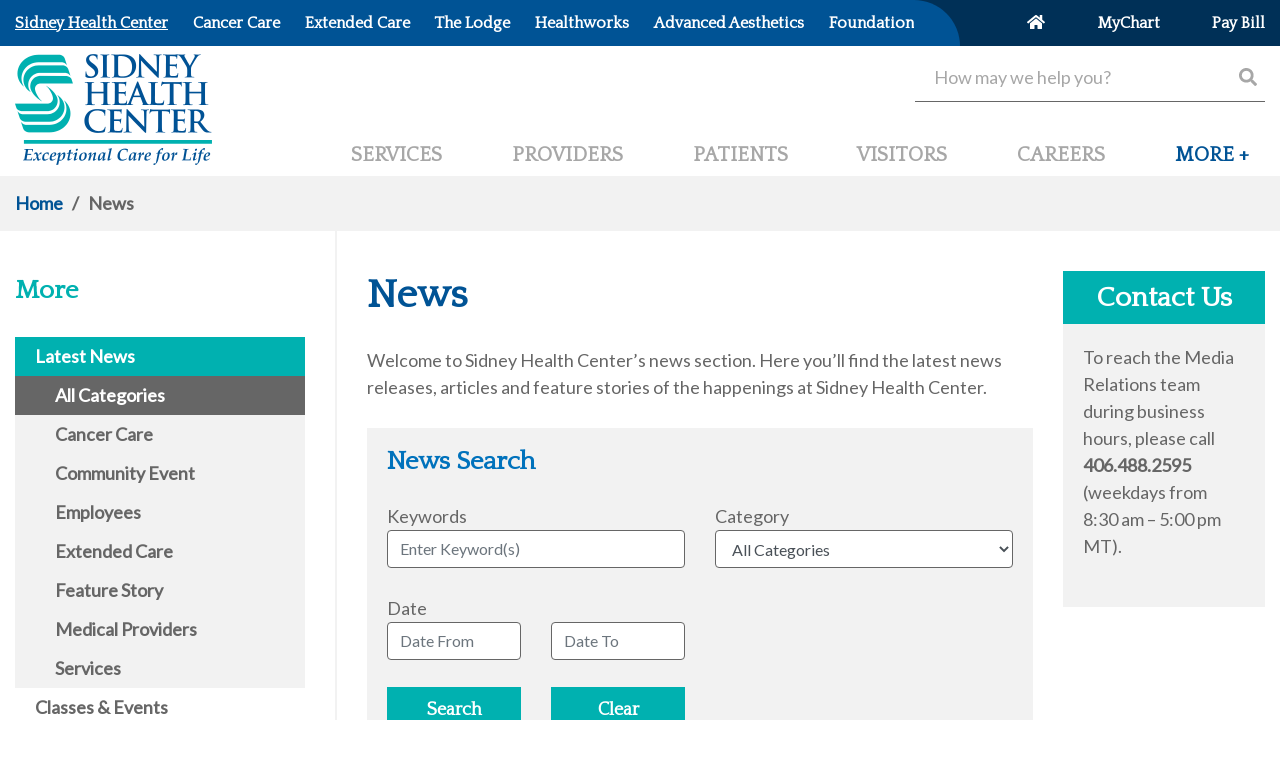

--- FILE ---
content_type: text/html; charset=utf-8
request_url: https://www.sidneyhealth.org/News/List/3
body_size: 10676
content:

<!DOCTYPE html>
<html lang="en">
<head>
 <meta charset="utf-8" />
 <meta name="viewport" content="width=device-width, initial-scale=1, shrink-to-fit=no">
 <meta name="author" content="SHC: Sidney Health Center" />
 
 
 <meta name="description" content="Sidney Health Center is a not-for-profit community based medical center that has been serving people in the MonDak region for more than 100 years. Our passion for caring is shared by the doctors, nurses, and several hundred employees and volunteers.Sidney Health Center includes an acute care hospital, clinic area, retail pharmacy and a 93-bed extended care facility offering a complete range of services including Assisted Living, Cardiac Rehabilitation, emergency department, hospice, obstetrics, oncology and radiation therapy, radiology, rehabilitation, surgery, and respiratory. News" />
 <meta property="og:url" content="https://www.sidneyhealth.org/News/List/3" />
 <meta property="og:type" content="blog" />
 <meta property="og:title" content="News" />
 <meta property="og:description" content="Sidney Health Center is a not-for-profit community based medical center that has been serving people in the MonDak region for more than 100 years. Our passion for caring is shared by the doctors, nurses, and several hundred employees and volunteers.Sidney Health Center includes an acute care hospital, clinic area, retail pharmacy and a 93-bed extended care facility offering a complete range of services including Assisted Living, Cardiac Rehabilitation, emergency department, hospice, obstetrics, oncology and radiation therapy, radiology, rehabilitation, surgery, and respiratory. News" />
 <meta property="og:image" content="https://dawaplatform.blob.core.windows.net/shc-resources/IntMainImgNews.jpg" />


 <title>News</title>

 <script src="/bundles/modernizr?v=inCVuEFe6J4Q07A0AcRsbJic_UE5MwpRMNGcOtk94TE1"></script>


 <link href="/Content/css?v=znwj1VjIHU8Nks7qbiLIHMKw-bNukouja1PvExjliFs1" rel="stylesheet"/>


 <script src="/bundles/fa?v=phqjsATq2rK0WnCh_eO5qi7WGMIPSc4hP-T2Y9H3Ors1"></script>

 <link rel="stylesheet" href="/Content/shc.css?v=21669" />
 <script src="/bundles/jquery?v=2u0aRenDpYxArEyILB59ETSCA2cfQkSMlxb6jbMBqf81"></script>

 


 <link rel="apple-touch-icon" sizes="180x180" href="https://dawaplatform.blob.core.windows.net/shc-resources/apple-touch-icon.png">
 <link rel="icon" type="image/png" sizes="32x32" href="https://dawaplatform.blob.core.windows.net/shc-resources/favicon-32x32.png">
 <link rel="icon" type="image/png" sizes="16x16" href="https://dawaplatform.blob.core.windows.net/shc-resources/favicon-16x16.png">
 <link rel="manifest" href="/Content/manifest-shc.json">
 <link rel="mask-icon" href="https://dawaplatform.blob.core.windows.net/shc-resources/safari-pinned-tab.svg" color="#5bbad5">
 <link rel="shortcut icon" href="https://dawaplatform.blob.core.windows.net/shc-resources/favicon.ico">
 <meta name="msapplication-config" content="https://dawaplatform.blob.core.windows.net/shc-resources/browserconfig.xml">
 <meta name="theme-color" content="#ffffff">

</head>
<body>



 <input type="hidden" id="analytics-tag" value="UA-19532215-51" />
 <script type="text/javascript" src="/Scripts/analytics.js"></script>
 <!-- Google tag (gtag.js) -->
 <script async src="https://www.googletagmanager.com/gtag/js?id=G-7BERFPCWLQ"></script>
 <script>
  window.dataLayer = window.dataLayer || [];
 function gtag() { dataLayer.push(arguments); }
 gtag('js', new Date());

 gtag('config', 'G-7BERFPCWLQ');
 </script>

 

 <header role="banner">

<div class="primary-header d-print-none">
 <div class="offset-navigation-row d-none d-lg-block">
  <div class="container-hybrid">
   <div class="d-none d-md-block">
    <div class="row align-items-center">
     <div class="primary-nav col-lg-3 col-xl-9">
      <div class="d-lg-none d-xl-block">
       <div class="xlsize">
        <div class="nav-item active">
         <a class="nav-link" href="/">
          <div class="clickarea">
           Sidney Health Center
          </div>
         </a>
        </div>
        <div class="nav-item">
         <a class="nav-link" href="/Cancer-Care">
          <div class="clickarea">
           Cancer Care
          </div>
         </a>
        </div>
        <div class="nav-item">
         <a class="nav-link" href="/Extended-Care">
          <div class="clickarea">
           Extended Care
          </div>
         </a>
        </div>
        <div class="nav-item">
         <a class="nav-link" href="https://lodgeatlonetree.org/" target="_blank">
          <div class="clickarea">
           The Lodge
          </div>
         </a>
        </div>
        <div class="nav-item">
         <a class="nav-link" href="https://sidneyhealthworks.org/" target="_blank">
          <div class="clickarea">
           Healthworks
          </div>
         </a>
        </div>
        <div class="nav-item">
         <a class="nav-link" href="https://shcadvancedaesthetics.org/" target="_blank">
          <div class="clickarea">
           Advanced Aesthetics
          </div>
         </a>
        </div>
        <div class="nav-item">
         <a class="nav-link" href="https://foundationforcommunitycare.org/" target="_blank">
          <div class="clickarea">
           Foundation
          </div>
         </a>
        </div>
       </div>
       <div class="nav-spacer"><div class="circle"></div></div>
      </div>
      <div class="d-lg-block d-xl-none">
       <div class="menu">
        <span>Our Affiliates</span>&nbsp;&nbsp;&nbsp;
        <a class="link-off color-white" data-toggle="toggle" href="#affiliate-menu" role="button" aria-expanded="false" aria-controls="affiliate-menu"><i class="fas fa-bars"></i></a>
       </div>
       <div class="nav-spacer"><div class="circle"></div></div>
       <div id="affiliate-menu" class="affiliate-nav">
        <div class="nav-item active">
         <a class="nav-link" href="/">
          <div class="clickarea">
           Sidney Health Center
          </div>
         </a>
        </div>
        <div class="nav-item">
         <a class="nav-link" href="/Cancer-Care">
          <div class="clickarea">
           Cancer Care
          </div>
         </a>
        </div>
        <div class="nav-item">
         <a class="nav-link" href="/Extended-Care">
          <div class="clickarea">
           Extended Care
          </div>
         </a>
        </div>
        <div class="nav-item">
         <a class="nav-link" href="https://lodgeatlonetree.org/" target="_blank">
          <div class="clickarea">
           The Lodge
          </div>
         </a>
        </div>
        <div class="nav-item">
         <a class="nav-link" href="https://sidneyhealthworks.org/" target="_blank">
          <div class="clickarea">
           Healthworks
          </div>
         </a>
        </div>
        <div class="nav-item">
         <a class="nav-link" href="https://shcadvancedaesthetics.org/" target="_blank">
          <div class="clickarea">
           Advanced Aesthetics
          </div>
         </a>
        </div>
        <div class="nav-item">
         <a class="nav-link" href="https://foundationforcommunitycare.org/" target="_blank">
          <div class="clickarea">
           Foundation
          </div>
         </a>
        </div>
        <div class="nav-item">
         <a class="link-off color-white" data-toggle="toggle" href="#affiliate-menu" role="button" aria-expanded="false" aria-controls="affiliate-menu">
          <div class="clickarea">
           <i class="fas fa-times"></i>
          </div>
         </a>
        </div>
        <div class="nav-spacer"><div class="circle"></div></div>
        <script>
         $("[data-toggle='toggle']").click(function (event) {
          event.preventDefault();
          var selector = $(this).attr("href");
          $(selector).toggleClass('in');
         });
        </script>
       </div>
      </div>
     </div>
     <div class="offset-nav col-lg-3 offset-lg-6 col-xl-3 offset-xl-0">
      &nbsp;&nbsp;&nbsp;&nbsp;&nbsp;
      <div class="nav-item d-none d-md-inline">
       <a class="nav-link" href="/">
        <div class="clickarea">
         <i class="fas fa-home"></i>
        </div>
       </a>
      </div>
      <div class="nav-item d-none d-md-inline">
       <a class="nav-link" href="/Patients/MyChart">
        <div class="clickarea">
         MyChart
        </div>
       </a>
      </div>
      <div class="nav-item d-none d-md-inline">
       <a class="nav-link" href="/Billing/Online-Bill-Pay">
        <div class="clickarea">
         Pay Bill
        </div>
       </a>
      </div>
     </div>
    </div>
   </div>
  </div>
 </div>


 <div class="navigation-row d-none d-lg-block">
  <div class="container-hybrid">
   <div class="d-none d-md-block">
    <div class="row">
     <div class="col-3">
      <a class="link-off" href="/">
       <picture>
        <source class="img-fluid" srcset="https://dawaplatform.blob.core.windows.net/shc-resources/Logo@2x.png 2x" />
        <img class="img-fluid" src="https://dawaplatform.blob.core.windows.net/shc-resources/Logo.png" alt="Sidney Health Center" />
       </picture>
      </a>
     </div>
     <div class="col-9">
      <div class="search text-right">
<form action="/search/" data-ajax="true" data-ajax-mode="replace" data-ajax-update="#search-results-container" id="form0" method="post">        <div class="searchbox">
         <input type="text" name="text" style="padding: 4px;" placeholder="How may we help you?" />
         <button type="submit">
          <i class="fas fa-search"></i>
         </button>
        </div>
</form>       <div id="search-results-container"></div>
      </div>
      <div class="primary-nav">
         <div class="nav-item d-none d-md-inline">
          <a class="nav-link" href="/Services" >
           <div class="clickarea">
            Services
           </div>
          </a>
         </div>
         <div class="nav-item d-none d-md-inline">
          <a class="nav-link" href="/Providers" >
           <div class="clickarea">
            Providers
           </div>
          </a>
         </div>
         <div class="nav-item d-none d-md-inline">
          <a class="nav-link" href="/Patients" >
           <div class="clickarea">
            Patients
           </div>
          </a>
         </div>
         <div class="nav-item d-none d-md-inline">
          <a class="nav-link" href="/Visitors" >
           <div class="clickarea">
            Visitors
           </div>
          </a>
         </div>
         <div class="nav-item d-none d-md-inline">
          <a class="nav-link" href="https://jobs.sidneyhealth.org/"  target=&#39;_blank&#39; >
           <div class="clickarea">
            Careers
           </div>
          </a>
         </div>
        <div class="nav-item d-none d-md-inline active">
         <div class="dropdown">
          <a id="moreNavLink" class="dropdown-toggle nav-link" href="#" role="button" data-toggle="dropdown" aria-haspopup="true" aria-expanded="false">
           <div class="clickarea">
            More +
           </div>
          </a>
          <div class="dropdown-menu dropdown-menu-right" aria-labelledby="moreNavLink">
            <a class="dropdown-item link-off" href="/News">Latest News</a>
            <a class="dropdown-item link-off" href="/Events">Classes &amp; Events</a>
            <a class="dropdown-item link-off" href="/Nursery">Online Nursery</a>
            <a class="dropdown-item link-off" href="/Blog">Blog</a>
            <a class="dropdown-item link-off" href="/Billing">Billing &amp; Payment</a>
            <a class="dropdown-item link-off" href="/About">About Us</a>
            <a class="dropdown-item link-off" href="/Contact">Contact Us</a>
          </div>
         </div>
        </div>
      </div>
     </div>
    </div>
   </div>
  </div>
 </div>

 <div class="mobile-navigation-row d-block d-lg-none">
  <div class="row no-gutters">
   <div class="col-6">
    <div class="logo">
     <a class="link-off" href="/">
      <picture>
       <source class="img-fluid" srcset="https://dawaplatform.blob.core.windows.net/shc-resources/Logo@2x.png 2x" />
       <img class="img-fluid" src="https://dawaplatform.blob.core.windows.net/shc-resources/Logo.png" alt="Sidney Health Center" />
      </picture>
     </a>
    </div>
   </div>
   <div class="col-6">
    <div class="icons text-right">
     <a class="link-off" href="tel:4064882100"><i class="fas fa-phone"></i></a>
     &nbsp;&nbsp;&nbsp;&nbsp;&nbsp;&nbsp;
     <a class="link-off" data-toggle="collapse" href="#mobile-menu" role="button" aria-expanded="false" aria-controls="mobile-menu"><i class="fas fa-bars"></i></a>
    </div>
   </div>
  </div>

  <div id="mobile-menu" class="menu collapse">
   <div class="mobile-nav">
    <div class="search text-right">
<form action="/search/" data-ajax="true" data-ajax-mode="replace" data-ajax-update="#search2-results-container" id="form1" method="post">      <div class="searchbox">
       <input type="text" name="text" placeholder="How may we help you?" />
       <button type="submit">
        <i class="fas fa-search"></i>
       </button>
      </div>
</form>     <div id="search2-results-container"></div>
    </div>

    <div class="nav-item mobile-primary">
     <a class="nav-link" href="/">
      <div class="clickarea">
       Home
      </div>
     </a>
    </div>
      <div class="nav-item mobile-primary">
       <a class="nav-link" href="/Services" >
        <div class="clickarea">
         Services
        </div>
       </a>
      </div>
      <div class="nav-item mobile-primary">
       <a class="nav-link" href="/Providers" >
        <div class="clickarea">
         Providers
        </div>
       </a>
      </div>
      <div class="nav-item mobile-primary">
       <a class="nav-link" href="/Patients" >
        <div class="clickarea">
         Patients
        </div>
       </a>
      </div>
      <div class="nav-item mobile-primary">
       <a class="nav-link" href="/Visitors" >
        <div class="clickarea">
         Visitors
        </div>
       </a>
      </div>
      <div class="nav-item mobile-primary">
       <a class="nav-link" href="https://jobs.sidneyhealth.org/"  target=&#39;_blank&#39; >
        <div class="clickarea">
         Careers
        </div>
       </a>
      </div>
     <div class="nav-item mobile-offset">
      <a class="nav-link" href="/">
       <div class="clickarea">
        Sidney Health Center
       </div>
      </a>
     </div>
     <div class="nav-item mobile-offset">
      <a class="nav-link" href="/Cancer-Care">
       <div class="clickarea">
        Cancer Care
       </div>
      </a>
     </div>
     <div class="nav-item mobile-offset">
      <a class="nav-link" href="/Extended-Care">
       <div class="clickarea">
        Extended Care
       </div>
      </a>
     </div>
     <div class="nav-item mobile-offset">
      <a class="nav-link" href="https://lodgeatlonetree.org/">
       <div class="clickarea">
        The Lodge
       </div>
      </a>
     </div>
     <div class="nav-item mobile-offset">
      <a class="nav-link" href="https://sidneyhealthworks.org/">
       <div class="clickarea">
        Healthworks
       </div>
      </a>
     </div>
     <div class="nav-item mobile-offset">
      <a class="nav-link" href="https://shcadvancedaesthetics.org/">
       <div class="clickarea">
        Advanced Aesthetics
       </div>
      </a>
     </div>
     <div class="nav-item mobile-offset">
      <a class="nav-link" href="https://foundationforcommunitycare.org/">
       <div class="clickarea">
        Foundation
       </div>
      </a>
     </div>
      <div class="nav-item mobile-more">
       <a class="nav-link" href="/News" >
        <div class="clickarea">
         Latest News
        </div>
       </a>
      </div>
      <div class="nav-item mobile-more">
       <a class="nav-link" href="/Events" >
        <div class="clickarea">
         Classes &amp; Events
        </div>
       </a>
      </div>
      <div class="nav-item mobile-more">
       <a class="nav-link" href="/Nursery" >
        <div class="clickarea">
         Online Nursery
        </div>
       </a>
      </div>
      <div class="nav-item mobile-more">
       <a class="nav-link" href="/Blog" >
        <div class="clickarea">
         Blog
        </div>
       </a>
      </div>
      <div class="nav-item mobile-more">
       <a class="nav-link" href="/Billing" >
        <div class="clickarea">
         Billing &amp; Payment
        </div>
       </a>
      </div>
      <div class="nav-item mobile-more">
       <a class="nav-link" href="/About" >
        <div class="clickarea">
         About Us
        </div>
       </a>
      </div>
      <div class="nav-item mobile-more">
       <a class="nav-link" href="/Contact" >
        <div class="clickarea">
         Contact Us
        </div>
       </a>
      </div>
   </div>
   <br />
  </div>
 </div>
</div>
 </header>

 <main role="main">
  

<div class="interior-container">
 
 <div class="breadcrumb-row d-print-none">
  <div class="container-hybrid">
   <div class="row align-items-center">
    <div class="col-12">
     
 <a class="link" href="/">Home</a>
 &nbsp;&nbsp;/&nbsp;&nbsp;
 <span class="current">News</span>

    </div>
   </div>
  </div>
 </div>

 <div class="page-content">
  <div class="content-row">
   <div class="container-hybrid">
    <div class="row">
     <div class="col-12 col-md-3 d-print-none">
      <div class="snav">
       
   <div class="title d-none d-md-block">
    More
   </div>
   <div class="mobile-title d-block d-md-none">
    <a class="link-off d-block d-md-none" data-toggle="collapse" href="#mobile-snav1" role="button" aria-expanded="false" aria-controls="mobile-snav1">
     <div style="width: 100%;">
      More <span class="badge float-right"><i class="fas fa-bars"></i></span>
     </div>
    </a>
   </div>
   <br class="d-none d-md-block" />
   <div id="mobile-snav1" class="menu-items d-md-block collapse">
     <div class="nav-item d-inline active">
      <a href="/News">
       <div class="clickarea">
        Latest News
       </div>
      </a>
     </div>
      <div class="nav-item2 d-inline active">
       <a href="/News/All">
        <div class="clickarea">
         All Categories
        </div>
       </a>
      </div>
       <div class="nav-item2 d-inline">
        <a href="/News/List/1/Cancer-Care">
         <div class="clickarea">
          Cancer Care
         </div>
        </a>
       </div>
       <div class="nav-item2 d-inline">
        <a href="/News/List/1/Community-Event">
         <div class="clickarea">
          Community Event
         </div>
        </a>
       </div>
       <div class="nav-item2 d-inline">
        <a href="/News/List/1/Employees">
         <div class="clickarea">
          Employees
         </div>
        </a>
       </div>
       <div class="nav-item2 d-inline">
        <a href="/News/List/1/Extended-Care">
         <div class="clickarea">
          Extended Care
         </div>
        </a>
       </div>
       <div class="nav-item2 d-inline">
        <a href="/News/List/1/Feature-Story">
         <div class="clickarea">
          Feature Story
         </div>
        </a>
       </div>
       <div class="nav-item2 d-inline">
        <a href="/News/List/1/Medical-Providers">
         <div class="clickarea">
          Medical Providers
         </div>
        </a>
       </div>
       <div class="nav-item2 d-inline">
        <a href="/News/List/1/Services">
         <div class="clickarea">
          Services
         </div>
        </a>
       </div>
     <div class="nav-item d-inline">
      <a href="/Events">
       <div class="clickarea">
        Classes &amp; Events
       </div>
      </a>
     </div>
     <div class="nav-item d-inline">
      <a href="/Nursery">
       <div class="clickarea">
        Online Nursery
       </div>
      </a>
     </div>
     <div class="nav-item d-inline">
      <a href="/Blog">
       <div class="clickarea">
        Blog
       </div>
      </a>
     </div>
     <div class="nav-item d-inline">
      <a href="/Billing">
       <div class="clickarea">
        Billing &amp; Payment
       </div>
      </a>
     </div>
     <div class="nav-item d-inline">
      <a href="/About">
       <div class="clickarea">
        About Us
       </div>
      </a>
     </div>
     <div class="nav-item d-inline">
      <a href="/Contact">
       <div class="clickarea">
        Contact Us
       </div>
      </a>
     </div>
   </div>

      </div>
     </div>
     <div class="col-12 col-md-9">
      <div class="content">
       

<div class="news-list-container news">
 <div class="row">
  <div class="col-12 col-xl-9">
   <h1 class="page-title">News</h1>
    <span>Welcome to Sidney Health Center’s news section. Here you’ll find the latest news releases, articles and feature stories of the happenings at Sidney Health Center.</span>
   <br /><br />
   <div class="news-search">
     <span class="title">News Search</span>
     <br /><br />
<form action="/news/" method="post">      <div class="row">
       <div class="col-12 col-md-6">
        <span class="fieldtitle">Keywords</span>
        <br />
        <input name="KeyWords" class="form-control fieldinput" type="text" placeholder="Enter Keyword(s)" />
       </div>
       <div class="col-12 col-md-6">
         <span class="fieldtitle">Category</span>
         <br />
         <select name="Category" class="form-control fieldinput">
          <option value="">All Categories</option>
           <option value="Cancer-Care" >Cancer Care</option>
           <option value="Community-Event" >Community Event</option>
           <option value="Employees" >Employees</option>
           <option value="Extended-Care" >Extended Care</option>
           <option value="Feature-Story" >Feature Story</option>
           <option value="Medical-Providers" >Medical Providers</option>
           <option value="Services" >Services</option>
         </select>
       </div>
       <div class="col-12"><br /></div>
       <div class="col-12 col-md-4 col-lg-3">
        <span class="fieldtitle">Date</span>
        <br />
        <input name="DateFrom" class="form-control fieldinput" type="text" placeholder="Date From" />
       </div>
       <div class="col-12 col-md-4 col-lg-3">
        <span class="fieldtitle d-none d-md-inline">&nbsp;</span>
        <br />
        <input name="DateTo" class="form-control fieldinput" type="text" placeholder="Date To" />
       </div>
       <div class="w-100"></div>
       <div class="col-12 col-md-4 col-lg-3">
        <br />
        <button name="Search" class="button-shc button-full" value="search">Search</button>
       </div>
       <div class="col-12 col-md-4 col-lg-3">
        <br />
        <button name="Clear" class="button-shc button-full" value="clear">Clear</button>
       </div>
      </div>
</form>   </div>
   <div class="news-list">
     <div class="row">
      <div class="col-12 col-sm-6 col-md-4">
       <div class="image">
         <img class="img-fluid" src="https://dawaplatform.blob.core.windows.net/sidneyhealth-image/News/News/01KerryReitzNHLicensure2025.08.12-6700.jpg" alt="">
       </div>
      </div>
      <div class="col-12 col-sm-6 col-md-8">
       <div class="title">
        <a class="link-normal" href="/News/Kerry-Reitz-Earns-Nursing-Home-Administrator-License">Kerry Reitz Earns Nursing Home Administrator License</a>
       </div>
       <div class="date">
        <i>August 13, 2025</i>
       </div>
       <div class="description">
        Reitz recently completed a demanding licensure process that included passing both the National Association of Long-Term Care Administrator Boards (NAB) examinations and the Montana state jurisprudence exam. 
       </div>
       <div class="share">
        <div class="row">
         <div class="col-12 col-md-8 text-left">
         </div>
         <div class="col-12 col-md-4 read-more text-right">
          <a class="link-inverted" href="/News/Kerry-Reitz-Earns-Nursing-Home-Administrator-License">Read More &raquo;</a>
         </div>
        </div>
       </div>
      </div>
      <div class="col-12"><br /><br /></div>
     </div>
     <div class="row">
      <div class="col-12 col-sm-6 col-md-4">
       <div class="image">
         <img class="img-fluid" src="https://dawaplatform.blob.core.windows.net/sidneyhealth-image/News/News/SidneyJenandJoe.jpg" alt="">
       </div>
      </div>
      <div class="col-12 col-sm-6 col-md-8">
       <div class="title">
        <a class="link-normal" href="/News/Sidney-Health-Center-Receives-2024-Yellowstone-Quality-Award-for-Patient-Safety-Excellence">Sidney Health Center Receives 2024 Yellowstone Quality Award for Patient Safety Excellence</a>
       </div>
       <div class="date">
        <i>June 23, 2025</i>
       </div>
       <div class="description">
        The award recognizes healthcare organizations that go above and beyond in advancing patient safety and delivering high-quality care in their communities. Click to read more.
       </div>
       <div class="share">
        <div class="row">
         <div class="col-12 col-md-8 text-left">
         </div>
         <div class="col-12 col-md-4 read-more text-right">
          <a class="link-inverted" href="/News/Sidney-Health-Center-Receives-2024-Yellowstone-Quality-Award-for-Patient-Safety-Excellence">Read More &raquo;</a>
         </div>
        </div>
       </div>
      </div>
      <div class="col-12"><br /><br /></div>
     </div>
     <div class="row">
      <div class="col-12 col-sm-6 col-md-4">
       <div class="image">
         <img class="img-fluid" src="https://dawaplatform.blob.core.windows.net/sidneyhealth-image/News/News/Gravos-BauerBoardCertification06.2025-4x5.jpg" alt="">
       </div>
      </div>
      <div class="col-12 col-sm-6 col-md-8">
       <div class="title">
        <a class="link-normal" href="/News/Dr-Gravos-Bauer-Earns-Board-Certification-in-Foot-Ankle-Surgery">Dr. Gravos-Bauer Earns Board Certification in Foot &amp; Ankle Surgery</a>
       </div>
       <div class="date">
        <i>June 20, 2025</i>
       </div>
       <div class="description">
        Dr. Jennifer Gravos-Bauer recently earned Board Certification in Foot and Ankle Surgery, a prestigious achievement that recognizes her advanced surgical skills and dedication to exceptional patient care at Sidney Health Center.
       </div>
       <div class="share">
        <div class="row">
         <div class="col-12 col-md-8 text-left">
         </div>
         <div class="col-12 col-md-4 read-more text-right">
          <a class="link-inverted" href="/News/Dr-Gravos-Bauer-Earns-Board-Certification-in-Foot-Ankle-Surgery">Read More &raquo;</a>
         </div>
        </div>
       </div>
      </div>
      <div class="col-12"><br /><br /></div>
     </div>
     <div class="row">
      <div class="col-12 col-sm-6 col-md-4">
       <div class="image">
         <img class="img-fluid" src="https://dawaplatform.blob.core.windows.net/sidneyhealth-image/News/News/Unityandteamworkconcept4x6.jpg" alt="">
       </div>
      </div>
      <div class="col-12 col-sm-6 col-md-8">
       <div class="title">
        <a class="link-normal" href="/News/Community-is-Stronger-Than-Cancer-event-scheduled-for-June-26">Community is Stronger Than Cancer event scheduled for June 26</a>
       </div>
       <div class="date">
        <i>June 6, 2025</i>
       </div>
       <div class="description">
        The Richland County Cancer Coalition is a community-driven partnership focused on supporting cancer patients and their families in Eastern Montana. Through education, early detection, financial aid, and emotional support, the Coalition works to improve the cancer care journey for those in our region.
       </div>
       <div class="share">
        <div class="row">
         <div class="col-12 col-md-8 text-left">
         </div>
         <div class="col-12 col-md-4 read-more text-right">
          <a class="link-inverted" href="/News/Community-is-Stronger-Than-Cancer-event-scheduled-for-June-26">Read More &raquo;</a>
         </div>
        </div>
       </div>
      </div>
      <div class="col-12"><br /><br /></div>
     </div>
     <div class="row">
      <div class="col-12 col-sm-6 col-md-4">
       <div class="image">
         <img class="img-fluid" src="https://dawaplatform.blob.core.windows.net/sidneyhealth-image/News/News/05.2025DaisyAward-Pam-with-Marcia4x5.jpg" alt="">
       </div>
      </div>
      <div class="col-12 col-sm-6 col-md-8">
       <div class="title">
        <a class="link-normal" href="/News/DAISY-Award-Presented-to-Marcia-Proulx">DAISY Award Presented to Marcia Proulx</a>
       </div>
       <div class="date">
        <i>May 16, 2025</i>
       </div>
       <div class="description">
        Sidney Health Center is proud to announce that Marcia Proulx, RN, has been honored with The DAISY Award® for Extraordinary Nurses.
       </div>
       <div class="share">
        <div class="row">
         <div class="col-12 col-md-8 text-left">
         </div>
         <div class="col-12 col-md-4 read-more text-right">
          <a class="link-inverted" href="/News/DAISY-Award-Presented-to-Marcia-Proulx">Read More &raquo;</a>
         </div>
        </div>
       </div>
      </div>
      <div class="col-12"><br /><br /></div>
     </div>
     <div class="row">
      <div class="col-12 col-sm-6 col-md-4">
       <div class="image">
         <img class="img-fluid" src="https://dawaplatform.blob.core.windows.net/sidneyhealth-image/News/News/ComfortCarePackage4x5-Horizontal.jpg" alt="">
       </div>
      </div>
      <div class="col-12 col-sm-6 col-md-8">
       <div class="title">
        <a class="link-normal" href="/News/Comfort-Care-Packages-Now-Available-for-End-of-Life-Patients-at-Sidney-Health-Center">Comfort Care Packages Now Available for End-of-Life Patients at Sidney Health Center</a>
       </div>
       <div class="date">
        <i>April 24, 2025</i>
       </div>
       <div class="description">
        Sidney Health Center has launched Comfort Care Packages to support end-of-life patients through its Visiting Nurse Services. The initiative provides thoughtful items to bring comfort and dignity during a patient’s final days.
       </div>
       <div class="share">
        <div class="row">
         <div class="col-12 col-md-8 text-left">
         </div>
         <div class="col-12 col-md-4 read-more text-right">
          <a class="link-inverted" href="/News/Comfort-Care-Packages-Now-Available-for-End-of-Life-Patients-at-Sidney-Health-Center">Read More &raquo;</a>
         </div>
        </div>
       </div>
      </div>
      <div class="col-12"><br /><br /></div>
     </div>
     <div class="row">
      <div class="col-12 col-sm-6 col-md-4">
       <div class="image">
         <img class="img-fluid" src="https://dawaplatform.blob.core.windows.net/sidneyhealth-image/News/News/OBGroundBreakingEvent2025.04.17-04.JPG" alt="">
       </div>
      </div>
      <div class="col-12 col-sm-6 col-md-8">
       <div class="title">
        <a class="link-normal" href="/News/Sidney-Health-Center-and-the-Foundation-for-Community-Care-Break-Ground-on-Transformative-Healthcare-Expansion-">Sidney Health Center and the Foundation for Community Care Break Ground on Transformative Healthcare Expansion </a>
       </div>
       <div class="date">
        <i>April 22, 2025</i>
       </div>
       <div class="description">
        Sidney Health Center recently celebrated the launch of its capital campaign and held a groundbreaking ceremony for the upcoming Labor & Delivery Unit renovation—an exciting project aimed at improving the birthing experience for families across the MonDak region.
       </div>
       <div class="share">
        <div class="row">
         <div class="col-12 col-md-8 text-left">
         </div>
         <div class="col-12 col-md-4 read-more text-right">
          <a class="link-inverted" href="/News/Sidney-Health-Center-and-the-Foundation-for-Community-Care-Break-Ground-on-Transformative-Healthcare-Expansion-">Read More &raquo;</a>
         </div>
        </div>
       </div>
      </div>
      <div class="col-12"><br /><br /></div>
     </div>
     <div class="row">
      <div class="col-12 col-sm-6 col-md-4">
       <div class="image">
         <img class="img-fluid" src="https://dawaplatform.blob.core.windows.net/sidneyhealth-image/News/News/12ResidentsofYear2024-RuthPederson2025.04.04-4120.jpg" alt="">
       </div>
      </div>
      <div class="col-12 col-sm-6 col-md-8">
       <div class="title">
        <a class="link-normal" href="/News/Pederson-Recognized-as-Extended-Care-Resident-of-the-Year">Pederson Recognized as Extended Care Resident of the Year</a>
       </div>
       <div class="date">
        <i>April 8, 2025</i>
       </div>
       <div class="description">
        Sidney Health Center Extended Care recently named Ruth Pederson the 2024 Resident of the Year.  Ruth was honored at a celebration with family, friends, residents and staff.
       </div>
       <div class="share">
        <div class="row">
         <div class="col-12 col-md-8 text-left">
         </div>
         <div class="col-12 col-md-4 read-more text-right">
          <a class="link-inverted" href="/News/Pederson-Recognized-as-Extended-Care-Resident-of-the-Year">Read More &raquo;</a>
         </div>
        </div>
       </div>
      </div>
      <div class="col-12"><br /><br /></div>
     </div>
    
 <div class="pagination-container">
  <div class="page-left">
    <a href="/News/List/2">&laquo; Previous</a>
  </div>
  <div class="page-center">
     <a href="/News/List/1">1</a>
     <a href="/News/List/2">2</a>
     <span class="current" style="text-decoration: underline;">3</span>
     <a href="/News/List/4">4</a>
     <a href="/News/List/5">5</a>
     <a href="/News/List/6">6</a>
     <a href="/News/List/7">7</a>
  </div>
  <div class="page-right">
    <a class="active" href="/News/List/4">Next &raquo;</a>
  </div>
 </div>

    <br /><br />
   </div>
  </div>

  <div class="col-12 col-xl-3">
   <div class="infobox">
    <div class="title">
     <span>Contact Us</span>
    </div>
    <div class="info">
     To reach the Media Relations team during business hours, please call <b>
<div class="d-inline d-sm-none">
<a class="phone" style="white-space: nowrap;" href="tel:4064882595">406.488.2595</a></div>
<div class="d-none d-sm-inline" x-ms-format-detection="none">
<span class="phone" style="white-space: nowrap;">406.488.2595</span></div></b> (weekdays from <span style="white-space: nowrap;">8:30 am</span> – <span style="white-space: nowrap;">5:00 pm</span> MT).
     <br /><br />
    </div>
    <br />
   </div>
  </div>
 </div>
</div>




      </div>
     </div>
    </div>
   </div>
  </div>
 </div>
</div>


 </main>

 <footer role="contentinfo">


<div class="footer-content d-print-none">
 <div class="footer-row">
  <div class="container-hybrid">
   <div class="row">
    <div class="col-12 col-md-6 col-lg-4">
     <a class="link-off" href="/">
      <picture>
       <source class="img-fluid" srcset="https://dawaplatform.blob.core.windows.net/shc-resources/LogoWh@2x.png 2x" />
       <img class="img-fluid" src="https://dawaplatform.blob.core.windows.net/shc-resources/LogoWh.png" alt="Sidney Health Center" />
      </picture>
     </a>
     <br /><br />
     216 14th Avenue Southwest<br />
     Sidney, MT 59270<br />

<div class="d-inline d-sm-none">
<a class="phone" style="white-space: nowrap;" href="tel:4064882100">406.488.2100</a></div>
<div class="d-none d-sm-inline" x-ms-format-detection="none">
<span class="phone" style="white-space: nowrap;">406.488.2100</span></div>
     <br />
     <br /><br />
     <a class="socialicons link-off" href="https://www.facebook.com/pages/Sidney-Health-Center/237107093090898" target="_blank">
      <i class="fab fa-facebook-f"></i>
     </a>
     &nbsp;&nbsp;&nbsp;&nbsp;&nbsp;
     <a class="socialicons link-off" href="https://www.instagram.com/sidneyhealthcenter" target="_blank">
      <i class="fab fa-instagram"></i>
     </a>
     &nbsp;&nbsp;&nbsp;&nbsp;&nbsp;
     <a class="socialicons link-off" href="https://www.youtube.com/user/shcmktg" target="_blank">
      <i class="fab fa-youtube"></i>
     </a>
     &nbsp;&nbsp;&nbsp;&nbsp;&nbsp;
     <a class="socialicons link-off" href="https://www.linkedin.com/company/sidney-health-center/" target="_blank">
      <i class="fab fa-linkedin"></i>
     </a>
     <br /><br /><br />
    </div>
    <div class="col-12 col-md-6 col-lg-8">
     <div class="footer-nav">
      <div class="row">
       <div class="col-12 col-md">
        <div class="d-block d-md-none collapseMore">
         <button class="FnavHeader" type="button" data-toggle="collapse" data-target="#collapseMore" aria-expanded="false" aria-controls="collapseMore">MORE <span class="badge float-right"><i class="fas fa-chevron-down"></i><i class="fas fa-chevron-up"></i></span></button>
         <div id="collapseMore" class="collapse">
            <div class="nav-item">
             <a class="link-inverted" href="/News">Latest News</a><br />
            </div>
            <div class="nav-item">
             <a class="link-inverted" href="/Events">Classes &amp; Events</a><br />
            </div>
            <div class="nav-item">
             <a class="link-inverted" href="/Nursery">Online Nursery</a><br />
            </div>
            <div class="nav-item">
             <a class="link-inverted" href="/Blog">Blog</a><br />
            </div>
            <div class="nav-item">
             <a class="link-inverted" href="/Billing">Billing &amp; Payment</a><br />
            </div>
            <div class="nav-item">
             <a class="link-inverted" href="/About">About Us</a><br />
            </div>
            <div class="nav-item">
             <a class="link-inverted" href="/Contact">Contact Us</a><br />
            </div>
         </div>
         <script>
          $('#collapseMore').on('hidden.bs.collapse', function () {
           $('.collapseMore').toggleClass('open');
          })
          $('#collapseMore').on('show.bs.collapse', function () {
           $('.collapseMore').toggleClass('open');
          })
         </script>
         <br /><br />
        </div>

        <div class="d-none d-md-block">
         <span>MORE</span>
         <br />
           <div class="nav-item">
            <a class="link-inverted" href="/News">Latest News</a><br />
           </div>
           <div class="nav-item">
            <a class="link-inverted" href="/Events">Classes &amp; Events</a><br />
           </div>
           <div class="nav-item">
            <a class="link-inverted" href="/Nursery">Online Nursery</a><br />
           </div>
           <div class="nav-item">
            <a class="link-inverted" href="/Blog">Blog</a><br />
           </div>
           <div class="nav-item">
            <a class="link-inverted" href="/Billing">Billing &amp; Payment</a><br />
           </div>
           <div class="nav-item">
            <a class="link-inverted" href="/About">About Us</a><br />
           </div>
           <div class="nav-item">
            <a class="link-inverted" href="/Contact">Contact Us</a><br />
           </div>
         <br /><br />
        </div>
       </div>

       <div class="col-12 col-md">
        <div class="d-block d-md-none collapseAffiliates">
         <button class="FnavHeader" type="button" data-toggle="collapse" data-target="#collapseAffiliates" aria-expanded="false" aria-controls="collapseAffiliates">AFFILIATES <span class="badge float-right"><i class="fas fa-chevron-down"></i><i class="fas fa-chevron-up"></i></span></button>
         <div id="collapseAffiliates" class="collapse">
          <div class="nav-item">
           <a class="link-inverted" href="/">Sidney Health Center</a><br />
          </div>
          <div class="nav-item">
           <a class="link-inverted" href="/Cancer-Care">Cancer Care</a><br />
          </div>
          <div class="nav-item">
           <a class="link-inverted" href="/Extended-Care">Extended Care</a><br />
          </div>
          <div class="nav-item">
           <a class="link-inverted" href="https://lodgeatlonetree.org" target="_blank">The Lodge</a><br />
          </div>
          <div class="nav-item">
           <a class="link-inverted" href="https://sidneyhealthworks.org" target="_blank">Healthworks</a><br />
          </div>
          <div class="nav-item">
           <a class="link-inverted" href="https://foundationforcommunitycare.org" target="_blank">Foundation for Community Care</a><br />
          </div>
         </div>
         <script>
          $('#collapseAffiliates').on('hidden.bs.collapse', function () {
           $('.collapseAffiliates').toggleClass('open');
          })
          $('#collapseAffiliates').on('show.bs.collapse', function () {
           $('.collapseAffiliates').toggleClass('open');
          })
         </script>
         <br /><br />
        </div>

        <div class="d-none d-md-block">
         <span>AFFILIATES</span>
         <br />
         <div class="nav-item">
          <a class="link-inverted" href="/">Sidney Health Center</a><br />
         </div>
         <div class="nav-item">
          <a class="link-inverted" href="/Cancer-Care">Cancer Care</a><br />
         </div>
         <div class="nav-item">
          <a class="link-inverted" href="/Extended-Care">Extended Care</a><br />
         </div>
         <div class="nav-item">
          <a class="link-inverted" href="https://lodgeatlonetree.org" target="_blank">The Lodge</a><br />
         </div>
         <div class="nav-item">
          <a class="link-inverted" href="https://sidneyhealthworks.org" target="_blank">Healthworks</a><br />
         </div>
         <div class="nav-item">
          <a class="link-inverted" href="https://foundationforcommunitycare.org" target="_blank">Foundation for Community Care</a><br />
         </div>
         <br /><br />
        </div>
       </div>

       <div class="col-12 col-md">
        <div class="d-block d-md-none collapseQuick">
         <button class="FnavHeader" type="button" data-toggle="collapse" data-target="#collapseQuick" aria-expanded="false" aria-controls="collapseQuick">QUICK LINKS <span class="badge float-right"><i class="fas fa-chevron-down"></i><i class="fas fa-chevron-up"></i></span></button>
         <div id="collapseQuick" class="collapse">
          <div class="nav-item">
           <a class="link-inverted" href="/Providers">Find a Doctor</a><br />
          </div>
          <div class="nav-item">
           <a class="link-inverted" href="https://www.mychartcp.org/MyChart/Authentication/Login" target="_blank">Login to MyChart</a><br />
          </div>
          <div class="nav-item">
           <a class="link-inverted" href="/Billing/Online-Bill-Pay">Pay Your Bill</a><br />
          </div>
          <div class="nav-item">
           <a class="link-inverted" href="/Patients/Medical-Records">Request Medical Records</a><br />
          </div>
          <div class="nav-item">
           <a class="link-inverted" href="https://jobs.sidneyhealth.org/" target="_blank">Careers</a><br />
          </div>
          <div class="nav-item">
           <a class="link-inverted" href="https://foundationforcommunitycare.org/GiveOnline" target="_blank">Support our Foundation</a><br />
          </div>
         </div>
         <script>
          $('#collapseQuick').on('hidden.bs.collapse', function () {
           $('.collapseQuick').toggleClass('open');
          })
          $('#collapseQuick').on('show.bs.collapse', function () {
           $('.collapseQuick').toggleClass('open');
          })
         </script>
         <br /><br />
        </div>

        <div class="d-none d-md-block">
         <span>QUICK LINKS</span>
         <br />
         <div class="nav-item">
          <a class="link-inverted" href="/Providers">Find a Doctor</a><br />
         </div>
         <div class="nav-item">
          <a class="link-inverted" href="https://www.mychartcp.org/MyChart/Authentication/Login" target="_blank">Login to MyChart</a><br />
         </div>
         <div class="nav-item">
          <a class="link-inverted" href="/Billing/Online-Bill-Pay">Pay Your Bill</a><br />
         </div>
         <div class="nav-item">
          <a class="link-inverted" href="/Patients/Medical-Records">Request Medical Records</a><br />
         </div>
         <div class="nav-item">
          <a class="link-inverted" href="https://jobs.sidneyhealth.org/" target="_blank">Careers</a><br />
         </div>
         <div class="nav-item">
          <a class="link-inverted" href="https://foundationforcommunitycare.org/GiveOnline" target="_blank">Support our Foundation</a><br />
         </div>
        </div>
       </div>
      </div>
     </div>
    </div>
   </div>
  </div>
 </div>
 <div class="underfooter-row">
  <div class="container-hybrid">
   <div class="footer-links">
    <div class="navitem">
     <a href="/SiteMapPage">Site Map</a>
    </div>
    <div class="navitem">
     <a href="/Patients/Privacy-Practices">Privacy Practices</a>
    </div>
    <div class="navitem">
     <a href="/Patients/Non-discrimination-Policy">Non-discrimination and Interpreter Services</a>
    </div>
    <div class="navitem">
     <a href="/About/Community-Health-Assessment-Implementation-Plan">Community Health Assessment</a>
    </div>
    <div class="navitem">
     <a href="/Billing">Financial Assistance</a>
    </div>
    <div class="navitem">
     <a href="/About/Employee-Links">Employee Links</a>
    </div>
    <div class="navitem">
     <a href="https://goldteamstorage.blob.core.windows.net/hpifilestorage/8028/810233499_HPI-CDM_standardcharges.json">Price Transparency MRF</a>
    </div>
   </div>
   <br />
   &copy; 2026 Sidney Health Center.  All rights reserved.
   <span class="d-none d-sm-inline">&nbsp;&nbsp;|&nbsp;&nbsp;</span>
   <br class="d-block d-sm-none" /><br class="d-block d-sm-none" />
   site by <a href="http://www.dawasg.com/" target="_blank">DAWA</a>
  </div>
 </div>
</div>
 </footer>

 <script src="/bundles/jqueryval?v=x63JhYAtPoWfuvvzOG4ie0IbeC8KtI5Q_Ln6iJWChUE1"></script>

 <script src="/bundles/jqueryunobtrusive?v=z-mw_iAgwXaI_lkqPwSokOi_XZZLuC-62QwghACK4eU1"></script>

 <script src="/bundles/jqueryvalunobtrusive?v=x63JhYAtPoWfuvvzOG4ie0IbeC8KtI5Q_Ln6iJWChUE1"></script>

 <script src="/bundles/bootstrap?v=6YPmPLFwEwnzS2P43_BGgjN6s5D-4lhvozrirDOhJS41"></script>

 <script src="/bundles/site?v=DPIDoijm9nXPEwJAvWLP65fl2KIh5vp4R2kVHTYRtA81"></script>

 
</body>
</html>